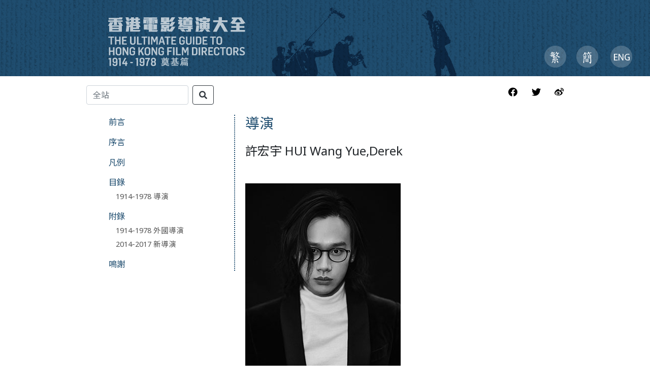

--- FILE ---
content_type: text/html; charset=UTF-8
request_url: http://hkfilmdirectors.com/1914-1978/director.php?n=%E8%A8%B1%E5%AE%8F%E5%AE%87
body_size: 3632
content:
<!DOCTYPE html>
<html>

<head>
    
<meta charset="UTF-8">
<meta name="base" content="http://www.hkfilmdirectors.com">
<meta name="site" content="http://www.hkfilmdirectors.com">
<meta name="abs" content="/">
<meta name="viewport" content="width=device-width, initial-scale=1.0">

<link href="/1914-1978/theme/img/favicon.ico" rel="shortcut icon" />
<link href="https://fonts.googleapis.com/css2?family=Noto+Sans+SC:wght@400;700&family=Noto+Sans+TC:wght@400;700&family=Noto+Sans:ital,wght@0,400;0,700;1,400;1,700&display=swap" rel="stylesheet"> 
<link rel="stylesheet" href="/1914-1978/theme/css/bootstrap.min.css" />
<link rel="stylesheet" href="/1914-1978/theme/css/bk2style.css" />
<link rel="stylesheet" href="/1914-1978/theme/fontawesome-free/css/all.min.css" />
<script src="/1914-1978/theme/js/jquery-3.2.1.min.js"></script>

    <title>香港電影導演大全 1914-1978</title>
    <link rel="stylesheet" href="/1914-1978/theme/fontawesome-free/css/all.min.css" />
    <style>
    th {
        white-space: nowrap;
    }
    </style>
</head>

<body>
     <div id="headBanner" class="container-fluid hidden-xs hidden-sm">
        <div class="row">
           <div class="col-md-8"> <a href="/1914-1978/index.php"><div style="width:100%;height:100%;"></div></a></div>
            <div class="col-md-4">
                <div id="langChoice">
            <span><a href="/setlang.php?lang=zh_TW"><img src="/bk2-image/trad.png" alt="繁" height="43" width="43"></a></span><span><a href="/setlang.php?lang=zh_CN"><img src="/bk2-image/simp.png" alt="簡" height="43" width="43"></a></span> <span><a href="/setlang.php?lang=en_US"><img src="/bk2-image/eng.png" alt="EN" height="43" width="43"></a></span>
                </div>
            </div>
        </div>
    </div>
    
    <nav class="navbar navbar-expand-lg navbar-dark bg-light">
  <a class="navbar-brand" href="#"></a>
  <button class="navbar-toggler collapsed" type="button" data-toggle="collapse" data-target="#navbarNavAltMarkup" aria-controls="navbarNavAltMarkup" aria-expanded="false" aria-label="Toggle navigation">
    <span class="navbar-toggler-icon"></span>
  </button>
  <div class="collapse navbar-collapse" id="navbarNavAltMarkup">
    <div class="navbar-nav">
      <a class="nav-item nav-link" href="/1914-1978/forward.php">前言</a>
      <a class="nav-item nav-link" href="/1914-1978/intro.php">序言</a>
       <a class="nav-item nav-link" href="/1914-1978/legend.php">凡例</a>
       <a class="nav-item nav-link" href="/1914-1978/1914-1978-directors.php">目錄</a>
       <a class="nav-item nav-link" href="/1914-1978/1914-1978-directors.php">1914-1978 導演</a>
     <a class="nav-item nav-link" href="#">附錄</a>
     <a class="nav-item nav-link" href="/1914-1978/1914-1978-foreign-directors.php">1914-1978 外國導演</a>
     <a class="nav-item nav-link" href="/1914-1978/2014-2017-new-directors.php">2014-2017 新導演</a>
    <a class="nav-item nav-link" href="/1914-1978/credits.php">鳴謝</a>
    <div class="row text-center mb-2 ">
    <div class="col-1 p-0 text-right">
    <i class="fas fa-globe-asia nav-link p-0"></i>
    </div>
    <div class="col-3 p-0">
    <a class="nav-link p-0" href="/setlang.php?lang=zh_TW">繁體</a>
    </div>
    <div class="col-4 p-0">
    <a class="nav-link p-0" href="/setlang.php?lang=zh_CN">简体</a>
    </div>
    <div class="col-4 p-0">
    <a class="nav-link p-0" href="/setlang.php?lang=en_US">English</a>
    </div>
    </div>
        </div>
  </div>
</nav>    <div class="container">
        <div class="row mb20">
        <div class="col-md-9 col-sm-7 col-xs-7" id="globalSearch">
<form class="form-inline" method="GET" action="/1914-1978/search.php">
        <input id="s" name="s" class="form-control mr-sm-2" type="text" placeholder="全站" value="">
        <button id="btn_allsearch" class="btn btn-outline-dark my-2 my-sm-0" type="submit">
            <i class="fa fa-search"></i>
        </button>
    </form>
</div>            <div class="col-md-3 col-sm-5 col-xs-5">
                <div id="socialShare">
                    <span><i class="fab fa-facebook"></i></span><span><i class="fab fa-twitter"></i></span><span><i class="fab fa-weibo"></i></span>
                </div>
            </div>
        </div>
        <div class="row mb30">
            <div class="col-lg-4 hidden-xs hidden-sm hidden-md">
                <nav id="sideMenu">
                    <ul class="menuItem">
                        <li><a href="/1914-1978/forward.php">前言</a></li>
                        <li><a href="/1914-1978/intro.php">序言</a></li>
                        <li><a href="/1914-1978/legend.php">凡例</a></li>
                        <li><a href="/1914-1978/1914-1978-directors.php">目錄</a><br><span><a href="/1914-1978/1914-1978-directors.php">1914-1978 導演</a></span></li>
                        <li><a href="#">附錄</a><br><span><a href="/1914-1978/1914-1978-foreign-directors.php">1914-1978 外國導演</a></span><br><span><a href="/1914-1978/2014-2017-new-directors.php">2014-2017 新導演</a></span></li>
                        <li><a href="/1914-1978/credits.php">鳴謝</a></li>
                                            </ul>
                </nav>            </div>
            <div class="col-xs-12 col-sm-12 col-md-12 col-lg-8 contentTxt">
                                <h3>導演                                    </h3>
                <h4>許宏宇 HUI Wang Yue,Derek<small style="color:#666"></small></h4>

                <div class="mt50 mb30">
                    <img src="./../img/許宏宇.jpg" style="max-height:400px">                </div>
                <p style="color:#666">『電影人和觀眾，像是談戀愛，也像《喜歡•你》裡的廚師和食客之間的關係。我們需要給他們期待，有時也可先吊一吊胃口；待更熟時，再懂深一點，我們可以給到也許多於他們期待的，會是驚喜。<br />
<br />
每部電影都是和觀眾彼此分享的過程。我一直希望做導演，想和觀眾分享每一個溫暖的故事。有溫度的電影可以讓我們在忙碌生活中尋找新的出口，而這溫度可延續並存在觀眾的心底很久。<br />
<br />
一個講述無數故事的人最終成了故事的一部分，故事在他死後繼續流傳。這樣他好像永遠不死。電影就是這麼奇妙的藝術品。』</p>
                <p style="font-size:18px;">1982年香港出生。2001年入讀香港城市大學創意媒體學院。2003年以交流生身份赴美國雪城大學修讀了一年哲學。2004年城大畢業。2007年，在陳可辛執導的《投名狀》（2007）開始擔任剪接師，曾負責《十月圍城》（2009）、《趙氏孤兒》（2010）、《武俠》（2011）、《親愛的》（2014）、《夏洛特煩惱》（2015）、《七月與安生》（2016）和《羞羞的鐵拳》（2017）等影片的剪接工作。後來由長期合作的導演陳可辛擔任監製，許首次執導了電影《喜歡•妳》（2017）。影片由金城武飾演一位公司總裁，他雖喜歡周冬雨飾演的廚師的手藝，但十分討厭她的不拘小節，最終二人卻成為一對情侶。這部愛情喜劇在內地票房超過二億元人民幣。<br><br></p>


                


                <div class="table-responsive mt30">
                    <table class="table table-hover table-condensed">
                        <thead>
                            <tr class="tblHead">
                                <th>年份</th>
                                <th>語言</th>
                                <th>中文片名</th>
                                <th>英文片名</th>
                                <th>聯合導演</th>
                            </tr>
                        </thead>
                        <tbody>

                            <tr><td>2017</td><td>粵</td><td>喜歡•妳</td><td>This is Not What I Expected</td><td></td></tr>                        </tbody>
                    </table>
                </div>
                                
                


            </div>

        </div>
    </div>

    
<footer class="navbar-fixed-bottom">
	<div class="container">
		<div id="footMenu">
			<ul>
				<li><a href="/1914-1978/forward.php">前言</a></li>
				<li><a href="/1914-1978/intro.php">序言</a></li>
				<li><a href="/1914-1978/legend.php">凡例</a></li>
				<li><a href="/1914-1978/1914-1978-directors.php">目錄</a></li>
				<li><a href="/1914-1978/1914-1978-foreign-directors.php">附錄I</a></li>
				<li><a href="/1914-1978/2014-2017-new-directors.php">附錄II</a></li>
				<li><a href="/1914-1978/credits.php">鳴謝</a></li>
				<li><a href="/setlang.php?lang=zh_TW">繁體</a></li>
				<li><a href="/setlang.php?lang=zh_CN">简体</a></li>
				<li><a href="/setlang.php?lang=en_US">ENG</a></li>
			</ul>
		</div>
		<div class="row" id="siteInfo">
			<div class="col-md-4 col-sm-12 col-xs-12 center">&copy;2019&nbsp;香港電影導演大全</div>
			<div class="col-md-4 col-sm-12 col-xs-12 center">版權所有●翻印必究</div>
			<div class="col-md-4 col-sm-12 col-xs-12 center">Powered by Infotools Ltd.</div>
		</div>
	</div>
</footer>
<script src="/1914-1978/theme/js/bootstrap.min.js"></script></body>

</html>

--- FILE ---
content_type: text/css
request_url: http://hkfilmdirectors.com/1914-1978/theme/css/bk2style.css
body_size: 1717
content:
/* margin */
.m0 {
	margin: 0px;
}

.m5 {
	margin: 5px;
}

.ml5 {
	margin-left: 5px;
}

.mr5 {
	margin-right: 5px;
}

.mt5 {
	margin-top: 5px;
}

.mb5 {
	margin-bottom: 5px;
}

.mtb5 {
	margin: 5px 0px;
}

.m10 {
	margin: 10px;
}

.ml10 {
	margin-left: 10px;
}

.mr10 {
	margin-right: 10px;
}

.mt10 {
	margin-top: 10px;
}

.mb10 {
	margin-bottom: 10px;
}

.mtb10 {
	margin: 10px 0px;
}

.m20 {
	margin: 10px;
}

.ml20 {
	margin-left: 20px;
}

.mr20 {
	margin-right: 20px;
}

.mt20 {
	margin-top: 20px;
}

.mb20 {
	margin-bottom: 20px;
}

.mb30 {
	margin-bottom: 30px;
}

.mb50 {
	margin-bottom: 50px;
}

.mt30 {
	margin-top: 30px;
}

.mt50 {
	margin-top: 50px;
}

/* padding */
.p0 {
	padding: 0px;
}

.p5 {
	padding: 5px;
}

.pl5 {
	padding-left: 5px;
}

.pr5 {
	padding-right: 5px;
}

.pt5 {
	padding-top: 5px;
}

.pb5 {
	padding-bottom: 5px;
}

.p10 {
	padding: 10px;
}

.pl10 {
	padding-left: 10px;
}

.pr10 {
	padding-right: 10px;
}

.pt10 {
	padding-top: 10px;
}

.pb10 {
	padding-bottom: 10px;
}

.p20 {
	padding: 10px;
}

.pl20 {
	padding-left: 20px;
}

.pr20 {
	padding-right: 20px;
}

.pt20 {
	padding-top: 20px;
}

.pb20 {
	padding-bottom: 20px;
}

.pl30 {
	padding-left: 30px;
}

.fa-6 {
	font-size: 20em;
}

.fa-5 {
	font-size: 12em;
}

.fa-4 {
	font-size: 7em;
}

.fa-3 {
	font-size: 4em;
}

.fa-2 {
	font-size: 2em;
}

.fa-1 {
	font-size: 1em;
}

.center {
	text-align: center;
}

body {
	font-family: 'Noto Sans', 'Noto Sans SC', 'Noto Sans TC', sans-serif;
	font-size: 14px;
}

* {
	-webkit-font-smoothing: antialiased;
}

a, .btn-link {
	color: #337ab7;
}

#masterCover {
	position: relative;
	width: 100%;
	padding-bottom: 80%;
	vertical-align: middle;
	margin: 0;
	overflow: hidden;
}

#masterCover svg {
	display: inline-block;
	position: absolute;
	top: 0;
	left: 0;
}

#masterCover .notice {
	font-weight: 600;
	color: black;
	text-decoration: underline;
}

@media ( min-width : 1200px) {
	.container {
		width: 970px;
		font-size: 1.5em;
	}
	ul.menuItem {
		margin-left: 0em;
	}
	.menuItem li {
		margin-bottom: 0.6em;
	}
	.menuItem li a {
		font-size: 1.3em;
	}
	.menuItem span a {
		font-size: 1.1em;
		padding-left: 1.1em;
	}
	#footMenu ul {
		margin: 0;
	}
	#footMenu li a, #siteInfo li, #siteInfo li a {
		color: #CCC;
		font-size: 0.8em;
	}
}

@media ( min-width : 993px) {
	.container {
		width: 970px;
		font-size: 1.3em;
	}
	ul.menuItem {
		margin-left: 0.2em;
	}
	.menuItem li {
		margin-bottom: 0.7em;
	}
	.menuItem li a {
		font-size: 0.9em;
	}
	.menuItem span a {
		font-size: 0.8em;
		padding-left: 1em;
	}
	#footMenu ul {
		margin: 0 5%;
	}
	#footMenu li a {
		color: #CCC;
		font-size: 0.8em;
	}
	#siteInfo {
		font-size: 0.7em;
	}
}

@media ( max-width : 768px) {
	.contentTxt {
		font-size: 1.2em;
	}
	#footMenu ul {
		margin: 0 7%;
	}
	#footMenu li a, #siteInfo li, #siteInfo li a {
		color: #CCC;
		font-size: 1em;
	}
	#siteInfo {
		font-size: 0.8em;
	}
}

ul.menuItem {
	list-style-type: none;
}

.menuItem li a {
	color: rgb(31, 77, 111);
}

.menuItem span a {
	color: #555;
}

.menuItem li a:hover, .menuItem span a:hover {
	color: black;
}

#headBanner {
	background: url(/bk2-image/header.png) no-repeat center center;
	background-size: cover;
	height: 150px;
}

#langChoice {
	margin-top: 90px;
	text-align: right;
}

#langChoice span {
	margin-right: 20px;
}

#socialShare {
	color: black;
	text-align: right;
	margin-top: 1em;
}

#smBanner {
	background: url(/bk2-image/header-sm.png) no-repeat left top;
	height: 80px;
}

.navbar-inverse {
	background-color: transparent;
	border-color: transparent;
	margin-top: 2em;
}

.navbar-inverse .navbar-toggle, .navbar-inverse .navbar-toggle:focus {
	background-color: transparent;
}

.navbar-toggle {
	 margin-right: 0;
}

.nav.navbar-nav {
	background-color: rgb(31, 77, 111);
}

.navbar-inverse .navbar-toggle .icon-bar {
	background-color: #a5b8c5;
}

.navbar-nav li a {
	padding-top: 7px;
	padding-bottom: 7px;
}

.navbar-nav li:first-child {
	padding-top: 15px;
}

.navbar-nav li:last-child {
	padding-bottom: 15px;
}

#socialShare span:nth-child(-n+2) {
	margin-right: 1.5em;
}

#globalSearch {
	margin-top: 1em;
}

#sideMenu {
	border-right-width: 0.1em;
	border-right-style: dotted;
	border-color: rgb(31, 77, 111);
}

.contentTxt {
	padding-left: 5px;
}

.contentTxt h3 {
	margin-bottom: 0.8em;
	color: rgb(31, 77, 111);
}

.contentTxt h4 {
	margin-top: 1em;
}

.signature {
	font-size: 1.2em;
	margin-top: 1em;
	color: rgb(31, 77, 111);
	padding-bottom: 0;
	margin-bottom: 0;
}

p.signature+p {
	color: rgb(31, 77, 111);
}

.table {
	color: rgb(31, 77, 111);
}

.tblHead {
	background-color: rgb(31, 77, 111);
	color: #a5b8c5;
}

.tblBottom {
	border-bottom-width: 0.7em;
	border-bottom-style: solid;
	border-color: rgb(31, 77, 111);
}

.badgeGray {
	background-color: #808080;
	border-radius: 0;
	color: #f5f5f5;
	font-size: 1em;
	font-weight: 400;
}

.panel-group {
	margin-bottom: 0.4em;
}

.panel-group .panel-heading span {
	font-size: 1.2em;
}

.list-group-item a {
	font-size: 1em;
	font-weight: 400;
}

footer {
	background-color: rgb(31, 77, 111);
	margin-top: 3em;
	padding: 2.5em 0 1em;
	color: #a5b8c5;
}

#footMenu ul {
	padding: 0;
	list-style-type: none;
	text-align: justify;
}

#footMenu ul:after {
	content: "";
	width: 100%;
	display: inline-block;
}

#footMenu li {
	display: inline-block;
}

#footMenu a, #footMenu a:hover, #footMenu a:active {
	color: white;
}

.borderless td, .borderless th {
	border: none;
}

#credits ul {
	list-style: none;
	padding-left: 0;
}

#credits td {
	white-space: nowrap;
	padding-bottom: 10px;
	vertical-align: top;
}

.navbar {
	display: none;
}

.tab-content .card-body {
	padding: 0;
}

.list-group-item {
	border-top: none;
	border-left: none;
	border-right: none;
}

@media ( max-width : 991.98px) {
	#headBanner {
		display: none;
	}
	#langChoice {
		display: none;
	}
	.navbar {
		background: url(/bk2-image/header-sm.png) no-repeat left top;
		background-color: rgb(31, 77, 111);
		min-height: 80px;
		display: flex;
		padding: 0;
	}
	.navbar-brand {
		padding: 0 15px;
		height: 80px;
		line-height: 80px;
	}
	.navbar-toggler {
		/* (80px - button height 34px) / 2 = 23px */
		margin-top: 23px;
		margin-right: 15px;
	}
	.navbar-collapse {
		background-color: rgb(31, 77, 111);
		z-index: 999;
	}
	.navbar-nav .nav-link {
		color: #fff;
		padding-left: 20px;
	}
	#sideMenu {
		display: none;
	}
	.form-inline {
		flex-flow: row;
	}
	.contentTxt {
		padding-left: 15px;
	}
}